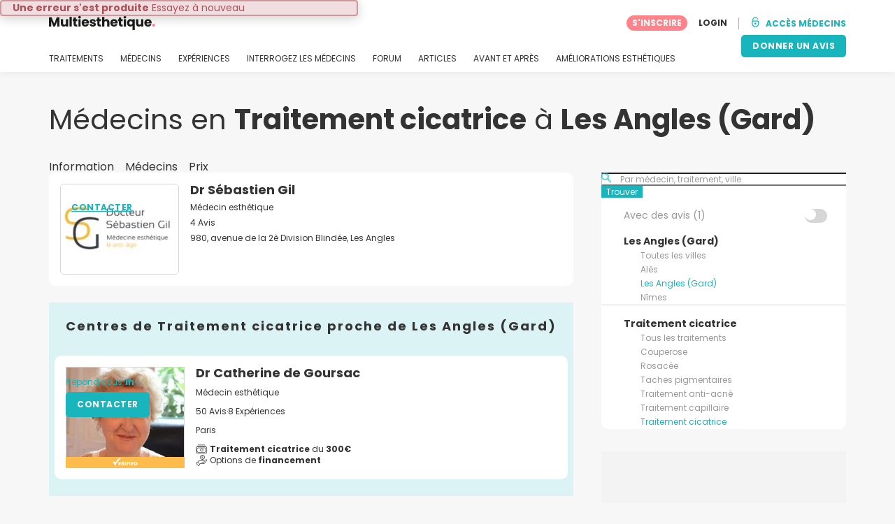

--- FILE ---
content_type: text/html; charset=UTF-8
request_url: https://www.multiesthetique.fr/cabinets/traitement-cicatrice/les-angles-gard
body_size: 14398
content:
<!DOCTYPE html>
<html lang="fr-FR" class="desktop" >
<head>
        
<meta charset="utf-8" />
<meta name="viewport" content="width=device-width, minimum-scale=1.0, maximum-scale=1.0"/>

<title>Médecins de : Traitement cicatrice à Les Angles (Gard) - Multiesthetique.fr</title>

<link rel="preconnect" href="//static.multiesthetique.fr" crossorigin>


                    <script async src="https://www.googletagmanager.com/gtag/js?id=G-QP6MH1KZ4H"></script>
    

    <link rel="stylesheet" href="https://static.multiesthetique.fr/10009282/build/yns/main_general.css">

            <link rel="stylesheet" href="https://static.multiesthetique.fr/10009282/build/yns/yns_header_nav.css">
        <link rel="stylesheet" href="https://static.multiesthetique.fr/10009282/build/yns/yns_footer.css">
    
    <link rel="stylesheet" href="https://static.multiesthetique.fr/10009282/build/yns/5056.css"><link rel="stylesheet" href="https://static.multiesthetique.fr/10009282/build/yns/company_listing.css">

<script id="js_analytics" type="text/javascript">
    const projectDomain = 'multiesthetique.fr';

        (function(i,s,o,g,r,a,m){i['GoogleAnalyticsObject']=r;i[r]=i[r]||function(){
        (i[r].q=i[r].q||[]).push(arguments)},i[r].l=1*new Date();a=s.createElement(o),
        m=s.getElementsByTagName(o)[0];a.async=1;a.src=g;m.parentNode.insertBefore(a,m)
    })(window,document,'script','https://www.google-analytics.com/analytics.js','ga');

    window.gaYNS = {
                analyticsPageItems: '2',
                analyticsTreatmentName: 'Traitement cicatrice',
        analyticsTreatmentEnglishName: 'Scar removal',
        dimensionPath: '/doctors/list/treatment/population',
                gaTracker: 'UA-9545666-1',
                gaTrackerGlobal: 'UA-103658573-1',
        pageType: ''
    };


                !function(f,b,e,v,n,t,s){if(f.fbq)return;n=f.fbq=function(){n.callMethod?
        n.callMethod.apply(n,arguments):n.queue.push(arguments)};if(!f._fbq)f._fbq=n;
        n.push=n;n.loaded=!0;n.version='2.0';n.queue=[];t=b.createElement(e);t.async=!0;
        t.src=v;s=b.getElementsByTagName(e)[0];s.parentNode.insertBefore(t,s)}(window,
        document,'script','https://connect.facebook.net/en_US/fbevents.js');
    

                window.dataLayer = window.dataLayer || [];
        window.gA4Data = window.gA4Data || {};
        window.gA4Data.measurement_id = 'G-QP6MH1KZ4H';
        window.gA4Data.treatmentName = 'Traitement cicatrice';
        window.gA4Data.treatmentEnglishName = 'Scar removal';
        window.gA4Data.pageItems = '2';
        window.gA4Data.creationDate = '';
        window.gA4Data.brandRelatedId = '';
        window.gA4Data.doctorRelatedId = '';

        function gtag(){dataLayer.push(arguments);}

        // Config GA4
        gtag('js', new Date());

        function getCookie(name) {
            return document.cookie
            .split('; ')
            .find(row => row.startsWith(name))
            ?.split('=')[1] || null;
        }
        const COOKIE_NAME = '_ynsGDPR_';
        const consentCookieValue = getCookie(COOKIE_NAME);

        const defaultConsentConfig = {
            'ad_storage': 'denied',
            'ad_user_data': 'denied',
            'ad_personalization': 'denied',
            'analytics_storage': 'denied',
            'functionality_storage': 'denied',
            'personalization_storage': 'denied',
            'security_storage': 'granted',  // Always granted
        };

        let shouldEnableUrlPassthrough = true;

        if (consentCookieValue) {
            const consent = JSON.parse(decodeURIComponent(consentCookieValue));

            Object.assign(defaultConsentConfig, {
                'ad_storage': consent.marketing ? 'granted' : 'denied',
                'ad_user_data':  consent.marketing ? 'granted' : 'denied',
                'ad_personalization':  consent.marketing ? 'granted' : 'denied',
                'analytics_storage':  consent.analysis ? 'granted' : 'denied',
                'functionality_storage':  consent.functional ? 'granted' : 'denied',
                'personalization_storage':  consent.marketing ? 'granted' : 'denied',
            });

            shouldEnableUrlPassthrough = !(consent.marketing && consent.analysis);
        }
        gtag('consent', 'default', defaultConsentConfig);

        gtag('set', 'url_passthrough', shouldEnableUrlPassthrough);

        data = {};
        data.content_group = '/doctors/list/treatment/population';
        if (window.gA4Data.treatmentName) {
            data.treatment = window.gA4Data.treatmentName;
        }
        if (window.gA4Data.treatmentEnglishName) {
            data.english_treatment = window.gA4Data.treatmentEnglishName;
        }
        if (window.gA4Data.pageItems) {
            data.content_items = window.gA4Data.pageItems;
        }
        if (window.gA4Data.creationDate) {
            data.creation_date = window.gA4Data.creationDate;
        }
        if (window.gA4Data.brandRelatedId) {
            data.brand_related_id = window.gA4Data.brandRelatedId;
        }
        if (window.gA4Data.doctorRelatedId) {
            data.doctor_related_id = window.gA4Data.doctorRelatedId;
        }

        // /_ga=([^;]+)/i.test(document.cookie) ? data.yns_client_id = RegExp.$1.split('.').slice(2).join('.').replace('3','2'): null;
        // /smd5=([^;]+)/i.test(document.cookie) ? data.yns_session_id = RegExp.$1 : null;
        /User=([^;]+)/i.test(document.cookie) ? data.user_id = RegExp.$1 : null;

        gtag('config', window.gA4Data.measurement_id, {
            ...data,
            'cookie_domain': `.${projectDomain}`,
            'linker': {
                'url_passthrough': true
            },
        });
    </script>

<!-- Google Tag Manager -->
<script>(function(w,d,s,l,i){w[l]=w[l]||[];w[l].push({'gtm.start':
            new Date().getTime(),event:'gtm.js'});var f=d.getElementsByTagName(s)[0],
        j=d.createElement(s),dl=l!='dataLayer'?'&l='+l:'';j.async=true;j.src=
        'https://www.googletagmanager.com/gtm.js?id='+i+dl;f.parentNode.insertBefore(j,f);
    })(window,document,'script','dataLayer','GTM-5PCHSHG');</script>
<!-- End Google Tag Manager -->



    <link rel="preload" href="https://static.multiesthetique.fr/10009282/build/yns/fonts/Poppins-Regular.ad19729d.woff2" as="font" type="font/woff2" crossorigin>
<link rel="preload" href="https://static.multiesthetique.fr/10009282/build/yns/fonts/Poppins-Bold.dd24d10e.woff2" as="font" type="font/woff2" crossorigin>
<link rel="preload" href="https://static.multiesthetique.fr/10009282/build/yns/fonts/YNS_icons.e0995834.woff2" as="font" type="font/woff2" crossorigin>




<link rel="dns-prefetch" href="//fonts.googleapis.com">
<link rel="dns-prefetch" href="//www.googleadservices.com">
<link rel="dns-prefetch" href="//pagead2.googlesyndication.com">
<link rel="dns-prefetch" href="//tpc.googlesyndication.com">
<link rel="dns-prefetch" href="//connect.facebook.net">
<link rel="dns-prefetch" href="//www.google-analytics.com">
<link rel="dns-prefetch" href="//www.googletagmanager.com">
<link rel="dns-prefetch" href="//cdnjs.cloudflare.com">
<link rel="dns-prefetch" href="//googleads.g.doubleclick.net">
<link rel="dns-prefetch" href="//stats.g.doubleclick.net">
<link rel="dns-prefetch" href="//www.google.com">
<link rel="dns-prefetch" href="//js-agent.newrelic.com">
<link rel="dns-prefetch" href="//bam.nr-data.net">
<link rel="dns-prefetch" href="//cdn.livechatinc.com">
<link rel="dns-prefetch" href="//secure.livechatinc.com">
<link rel="dns-prefetch" href="//accounts.livechatinc.com">
<link rel="dns-prefetch" href="//analytics.tiktok.com">


<meta name="google-site-verification" content="tFyTp0vI7okiPZHCNULlmh7C5U50LrLFGa80eFdgZA8"/>
<meta name="robots" content="index, follow"/>    <meta name="description" content="Prenez contact avec les meilleurs médecins dermatologues de votre zone : Les Angles (Gard) pour trouver la solution médicale adaptée à vos besoins. Il existe plusieurs types de cicatrices (hypertrophiques, chéloïdes, cicatrices d’acné, des cicatrices suite à des interventions chirurgicales ou des cicatrices traumatiques) qui auront chacune un traitement spécifique.  Cette liste montre 2 cabinets spécialisés en Traitement cicatrice à Les Angles (Gard) :"/>
<meta name="apple-itunes-app" content="app-id=1149340927, app-argument=https://www.multiesthetique.fr/cabinets/traitement-cicatrice/les-angles-gard">

            <link rel="canonical" href="https://www.multiesthetique.fr/cabinets/traitement-cicatrice/les-angles-gard"/>
    


    <script async src="https://securepubads.g.doubleclick.net/tag/js/gpt.js"></script>
    <script>
                const decode = function (e) {
            return decodeURIComponent(e)
        }, leftTrim = function (e) {
            return e.replace(/^\s+/, "")
        }, coIsset = function (e) {
            return -1 !== window.document.cookie.indexOf(e + "=")
        }, coGet = function (e) {
            const n = document.cookie.split(";");
            let t = "", o = "", c = [];
            for (let i = 0; i < n.length; i++) if (o = (c = (t = n[i].replace(/^\s+/, "")).split("=")).shift(), t = c.join("="), e === o) return decode(t);
            return ""
        };

                window.loadSlots = false;
        window.googletag = window.googletag || {cmd: []};

        googletag.cmd.push(function () {
            let DISABLE_COOKIES = 1;

                            googletag.defineSlot('/21674600035/AU_FR_420x420_GENERAL', [420, 420], 'div-gpt-ad-21868428804-0').addService(googletag.pubads());
                                                    googletag.pubads().enableSingleRequest();
            googletag.pubads().setTargeting('country', ['fr'])
                                            .setTargeting('treatment', ['traitement-cicatrice'])
                                                            .setTargeting('city_name', ['les-angles-gard'])
                                                            .setTargeting('area2_name', ['gard'])
                                                            .setTargeting('section', ['/doctors/list/treatment/population']);

            if (coIsset('_ynsGDPR_')) {
                const segmentationEnabled = JSON.parse(coGet('_ynsGDPR_')).segmentation;
                DISABLE_COOKIES = segmentationEnabled ? 0 : 1;
            }

            googletag.pubads().setCookieOptions(DISABLE_COOKIES);
            googletag.pubads().collapseEmptyDivs(true);
            googletag.pubads().addEventListener('slotOnload', function (event) {
                window.loadSlots = true;
            });

            googletag.enableServices();
        });
    </script>


<link rel="manifest" href="/manifest.webmanifest"/>

    <base href="https://www.multiesthetique.fr">
</head>

<body id="company_listing"        data-meta="treatment_card"              data-show-sensitive-content="false"
      class="        "
>
            
    <header class="header-nav header-nav--desktop u-flex">
        <div class="container-layout">
            <div class="header-nav__top u-flex u-flex-justify-between u-flex-align-items-center">
                                <a href="/"
                   class="header-nav__logo u-flex u-flex-align-items-center"
                   title="Esthétique"
                >
                    <img src="https://static.multiesthetique.fr/img/img_et/logo/FR/logo.svg"
                         width="152"
                         height="20"
                         alt="Esthétique"
                    />
                </a>
                
                                

                                <div id="jsv-nav-user-menu-new">
                    <div class="nav-user-menu"><ul
                class="nav-user-menu--not-logged nav-user-menu__links u-flex u-flex-align-items-center u-p--0"
                data-role="nav-user-menu-not-logged"
            ><li class="nav-user-menu__users-register"><span
                        data-href="/profile/register"
                        rel="nofollow"
                        class="nav-user-menu__users-register-btn u-font--bold u-flex u-flex-align-items-center u-flex-justify-center u-render__cursor--pointer u-render__border-none internal-span-link"
                        aria-label="Inscrivez-vous sur Multiesthetique.fr"
                        data-role="nav-user-register-btn"
                    >
                        S&#039;INSCRIRE
                    </span></li><li class="nav-user-menu__users-login"><span
                        data-href="/profile/login?rurl=https://www.multiesthetique.fr/cabinets/traitement-cicatrice/les-angles-gard"
                        rel="nofollow"
                        class="btn--primary btn--white u-ml--2 u-font--bold u-render__border-none internal-span-link"
                        data-role="nav-user-login-btn"
                    >
                        LOGIN
                    </span></li><li class="nav-user-menu__doctors u-ml--2 u-pl--2"><i
                        class="yns-icon-unlocked u-font--bold"
                        aria-hidden="true"
                    ></i><span
                        data-href="/front/user_account/login"
                        rel="nofollow"
                        class="u-ml--1 u-font--bold u-render__border-none btn--basic u-render__underline-none internal-span-link"
                    >ACCÈS MÉDECINS</span></li></ul></div>
                </div>
            </div>

                        <nav role="navigation" class="u-flex u-flex-justify-between">
                <ul class="header-nav__list u-mt--3 u-pl--0" data-role="header-nav-list">
                                        <li class="header-nav__list-item header-nav__sublist-parent u-render__position--relative">
                        <a class="header-nav__list-link u-pb--1 "
                           href="https://www.multiesthetique.fr/traitements"
                           data-link="treatment_list"
                        >
                            TRAITEMENTS
                        </a>

                                                        
    <div class="header-nav__sublist ">
        <div class="u-text--nowrap">
            <span class="header-nav__sublist-label u-font--bold u-mr--1">Traitements les plus populaires</span>
            <a href="https://www.multiesthetique.fr/traitements" class="header-nav__sublist-link-all u-font--bold u-text--nowrap js-ga-link"
               data-ga-ev="Main menu|View all treatments|Tout afficher">
                                    Tout afficher
                            </a>
        </div>
        <ul class="u-p--0">
                                                                                                                                                                                                        <li>
                    <a href="https://www.multiesthetique.fr/traitements/abdominoplastie"
                       class="header-nav__sublist-link u-text--ellipsis js-ga-link"
                       data-ga-ev="Main menu|Go to treatment item|Abdominoplastie">
                        Abdominoplastie
                    </a>
                </li>
                                                                                                                                                                                                        <li>
                    <a href="https://www.multiesthetique.fr/traitements/acide-hyaluronique"
                       class="header-nav__sublist-link u-text--ellipsis js-ga-link"
                       data-ga-ev="Main menu|Go to treatment item|Acide Hyaluronique">
                        Acide Hyaluronique
                    </a>
                </li>
                                                                                                                                                                                                        <li>
                    <a href="https://www.multiesthetique.fr/traitements/augmentation-mammaire"
                       class="header-nav__sublist-link u-text--ellipsis js-ga-link"
                       data-ga-ev="Main menu|Go to treatment item|Augmentation mammaire">
                        Augmentation mammaire
                    </a>
                </li>
                                                                                                                                                                                                        <li>
                    <a href="https://www.multiesthetique.fr/traitements/blepharoplastie"
                       class="header-nav__sublist-link u-text--ellipsis js-ga-link"
                       data-ga-ev="Main menu|Go to treatment item|Blépharoplastie">
                        Blépharoplastie
                    </a>
                </li>
                                                                                                                                                                                                        <li>
                    <a href="https://www.multiesthetique.fr/traitements/epilation-laser"
                       class="header-nav__sublist-link u-text--ellipsis js-ga-link"
                       data-ga-ev="Main menu|Go to treatment item|Épilation Laser">
                        Épilation Laser
                    </a>
                </li>
                                                                                                                                                                                                        <li>
                    <a href="https://www.multiesthetique.fr/traitements/lifting"
                       class="header-nav__sublist-link u-text--ellipsis js-ga-link"
                       data-ga-ev="Main menu|Go to treatment item|Lifting">
                        Lifting
                    </a>
                </li>
                                                                                                                                                                                                        <li>
                    <a href="https://www.multiesthetique.fr/traitements/liposuccion"
                       class="header-nav__sublist-link u-text--ellipsis js-ga-link"
                       data-ga-ev="Main menu|Go to treatment item|Liposuccion">
                        Liposuccion
                    </a>
                </li>
                                                                                                                                                                                                        <li>
                    <a href="https://www.multiesthetique.fr/traitements/reduction-mammaire"
                       class="header-nav__sublist-link u-text--ellipsis js-ga-link"
                       data-ga-ev="Main menu|Go to treatment item|Réduction mammaire">
                        Réduction mammaire
                    </a>
                </li>
                                                                                                                                                                                                        <li>
                    <a href="https://www.multiesthetique.fr/traitements/rhinoplastie"
                       class="header-nav__sublist-link u-text--ellipsis js-ga-link"
                       data-ga-ev="Main menu|Go to treatment item|Rhinoplastie">
                        Rhinoplastie
                    </a>
                </li>
                                                                                                                                                                                                        <li>
                    <a href="https://www.multiesthetique.fr/traitements/traitement-cicatrice"
                       class="header-nav__sublist-link u-text--ellipsis js-ga-link"
                       data-ga-ev="Main menu|Go to treatment item|Traitement cicatrice">
                        Traitement cicatrice
                    </a>
                </li>
                    </ul>
    </div>

                                            </li>

                                        <li class="header-nav__list-item header-nav__sublist-parent u-render__position--relative">
                        <a href="https://www.multiesthetique.fr/cabinets"
                           class="header-nav__list-link u-pb--1 "
                           data-link="company_listing"
                        >
                            MÉDECINS
                        </a>

                                                        
    <div class="header-nav__sublist ">
        <div class="u-text--nowrap">
            <span class="header-nav__sublist-label u-font--bold u-mr--1">Médecins par traitement et par ville</span>
            <a href="https://www.multiesthetique.fr/cabinets" class="header-nav__sublist-link-all u-font--bold u-text--nowrap js-ga-link"
               data-ga-ev="Main menu|View all doctors|Tout afficher">
                                    Tout afficher
                            </a>
        </div>
        <ul class="u-p--0">
                                                                                                                                                                                                                                                    <li>
                    <a href="https://www.multiesthetique.fr/cabinets/rhinoplastie/paris-ville"
                       class="header-nav__sublist-link u-text--ellipsis js-ga-link"
                       data-ga-ev="Main menu|Go to doctors list treatment area2|Rhinoplastie à Paris (Ville)">
                        Rhinoplastie à Paris (Ville)
                    </a>
                </li>
                                                                                                                                                                                                                                                    <li>
                    <a href="https://www.multiesthetique.fr/cabinets/augmentation-mammaire/lyon"
                       class="header-nav__sublist-link u-text--ellipsis js-ga-link"
                       data-ga-ev="Main menu|Go to doctors list treatment area2|Augmentation mammaire à Lyon">
                        Augmentation mammaire à Lyon
                    </a>
                </li>
                                                                                                                                                                                                                                                    <li>
                    <a href="https://www.multiesthetique.fr/cabinets/acide-hyaluronique/montpellier"
                       class="header-nav__sublist-link u-text--ellipsis js-ga-link"
                       data-ga-ev="Main menu|Go to doctors list treatment area2|Acide Hyaluronique à Montpellier">
                        Acide Hyaluronique à Montpellier
                    </a>
                </li>
                                                                                                                                                                                                                                                    <li>
                    <a href="https://www.multiesthetique.fr/cabinets/liposuccion/paris-ville"
                       class="header-nav__sublist-link u-text--ellipsis js-ga-link"
                       data-ga-ev="Main menu|Go to doctors list treatment area2|Liposuccion à Paris (Ville)">
                        Liposuccion à Paris (Ville)
                    </a>
                </li>
                                                                                                                                                                                                                                                    <li>
                    <a href="https://www.multiesthetique.fr/cabinets/epilation-laser/paris-ville"
                       class="header-nav__sublist-link u-text--ellipsis js-ga-link"
                       data-ga-ev="Main menu|Go to doctors list treatment area2|Épilation Laser à Paris (Ville)">
                        Épilation Laser à Paris (Ville)
                    </a>
                </li>
                                                                                                                                                                                                                                                    <li>
                    <a href="https://www.multiesthetique.fr/cabinets/liposuccion/marseille"
                       class="header-nav__sublist-link u-text--ellipsis js-ga-link"
                       data-ga-ev="Main menu|Go to doctors list treatment area2|Liposuccion à Marseille">
                        Liposuccion à Marseille
                    </a>
                </li>
                                                                                                                                                                                                                                                    <li>
                    <a href="https://www.multiesthetique.fr/cabinets/abdominoplastie/lille"
                       class="header-nav__sublist-link u-text--ellipsis js-ga-link"
                       data-ga-ev="Main menu|Go to doctors list treatment area2|Abdominoplastie à Lille">
                        Abdominoplastie à Lille
                    </a>
                </li>
                                                                                                                                                                                                                                                    <li>
                    <a href="https://www.multiesthetique.fr/cabinets/traitement-cicatrice/bordeaux"
                       class="header-nav__sublist-link u-text--ellipsis js-ga-link"
                       data-ga-ev="Main menu|Go to doctors list treatment area2|Traitement cicatrice à Bordeaux">
                        Traitement cicatrice à Bordeaux
                    </a>
                </li>
                                                                                                                                                                                                                                                    <li>
                    <a href="https://www.multiesthetique.fr/cabinets/rhinoplastie/lyon"
                       class="header-nav__sublist-link u-text--ellipsis js-ga-link"
                       data-ga-ev="Main menu|Go to doctors list treatment area2|Rhinoplastie à Lyon">
                        Rhinoplastie à Lyon
                    </a>
                </li>
                                                                                                                                                                                                                                                    <li>
                    <a href="https://www.multiesthetique.fr/cabinets/acide-hyaluronique/paris-ville"
                       class="header-nav__sublist-link u-text--ellipsis js-ga-link"
                       data-ga-ev="Main menu|Go to doctors list treatment area2|Acide Hyaluronique à Paris (Ville)">
                        Acide Hyaluronique à Paris (Ville)
                    </a>
                </li>
                    </ul>
    </div>

                                            </li>

                                                                <li class="header-nav__list-item header-nav__sublist-parent u-render__position--relative">
                            <a class="header-nav__list-link u-pb--1 "
                               href="https://www.multiesthetique.fr/experiences"
                               data-link="experiences-home"
                               data-role="experiences-navigation-tab"
                            >
                                EXPÉRIENCES
                            </a>

                                                                
    <div class="header-nav__sublist ">
        <div class="u-text--nowrap">
            <span class="header-nav__sublist-label u-font--bold u-mr--1">Les traitements avec le plus de témoignages</span>
            <a href="https://www.multiesthetique.fr/experiences" class="header-nav__sublist-link-all u-font--bold u-text--nowrap js-ga-link"
               data-ga-ev="Main menu|View all experiences|Tout afficher">
                                    Tout afficher
                            </a>
        </div>
        <ul class="u-p--0">
                                                                                                                                                                                                        <li>
                    <a href="https://www.multiesthetique.fr/experiences/abdominoplastie"
                       class="header-nav__sublist-link u-text--ellipsis js-ga-link"
                       data-ga-ev="Main menu|Go to treatment experience list|Expériences sur Abdominoplastie">
                        Expériences sur Abdominoplastie
                    </a>
                </li>
                                                                                                                                                                                                        <li>
                    <a href="https://www.multiesthetique.fr/experiences/acide-hyaluronique"
                       class="header-nav__sublist-link u-text--ellipsis js-ga-link"
                       data-ga-ev="Main menu|Go to treatment experience list|Expériences sur Acide Hyaluronique">
                        Expériences sur Acide Hyaluronique
                    </a>
                </li>
                                                                                                                                                                                                        <li>
                    <a href="https://www.multiesthetique.fr/experiences/augmentation-mammaire"
                       class="header-nav__sublist-link u-text--ellipsis js-ga-link"
                       data-ga-ev="Main menu|Go to treatment experience list|Expériences sur Augmentation mammaire">
                        Expériences sur Augmentation mammaire
                    </a>
                </li>
                                                                                                                                                                                                        <li>
                    <a href="https://www.multiesthetique.fr/experiences/blepharoplastie"
                       class="header-nav__sublist-link u-text--ellipsis js-ga-link"
                       data-ga-ev="Main menu|Go to treatment experience list|Expériences sur Blépharoplastie">
                        Expériences sur Blépharoplastie
                    </a>
                </li>
                                                                                                                                                                                                        <li>
                    <a href="https://www.multiesthetique.fr/experiences/fils-tenseurs"
                       class="header-nav__sublist-link u-text--ellipsis js-ga-link"
                       data-ga-ev="Main menu|Go to treatment experience list|Expériences sur Fils tenseurs">
                        Expériences sur Fils tenseurs
                    </a>
                </li>
                                                                                                                                                                                                        <li>
                    <a href="https://www.multiesthetique.fr/experiences/lipofilling"
                       class="header-nav__sublist-link u-text--ellipsis js-ga-link"
                       data-ga-ev="Main menu|Go to treatment experience list|Expériences sur Lipofilling">
                        Expériences sur Lipofilling
                    </a>
                </li>
                                                                                                                                                                                                        <li>
                    <a href="https://www.multiesthetique.fr/experiences/liposuccion"
                       class="header-nav__sublist-link u-text--ellipsis js-ga-link"
                       data-ga-ev="Main menu|Go to treatment experience list|Expériences sur Liposuccion">
                        Expériences sur Liposuccion
                    </a>
                </li>
                                                                                                                                                                                                        <li>
                    <a href="https://www.multiesthetique.fr/experiences/nymphoplastie"
                       class="header-nav__sublist-link u-text--ellipsis js-ga-link"
                       data-ga-ev="Main menu|Go to treatment experience list|Expériences sur Nymphoplastie">
                        Expériences sur Nymphoplastie
                    </a>
                </li>
                                                                                                                                                                                                        <li>
                    <a href="https://www.multiesthetique.fr/experiences/reduction-mammaire"
                       class="header-nav__sublist-link u-text--ellipsis js-ga-link"
                       data-ga-ev="Main menu|Go to treatment experience list|Expériences sur Réduction mammaire">
                        Expériences sur Réduction mammaire
                    </a>
                </li>
                                                                                                                                                                                                        <li>
                    <a href="https://www.multiesthetique.fr/experiences/rhinoplastie"
                       class="header-nav__sublist-link u-text--ellipsis js-ga-link"
                       data-ga-ev="Main menu|Go to treatment experience list|Expériences sur Rhinoplastie">
                        Expériences sur Rhinoplastie
                    </a>
                </li>
                    </ul>
    </div>

                                                    </li>
                    
                                                                <li class="header-nav__list-item header-nav__sublist-parent u-render__position--relative">
                            <a class="header-nav__list-link u-pb--1 "
                               href="https://www.multiesthetique.fr/questions"
                               data-link="qanda_home"
                            >
                                INTERROGEZ LES MÉDECINS
                            </a>

                                                                
    <div class="header-nav__sublist ">
        <div class="u-text--nowrap">
            <span class="header-nav__sublist-label u-font--bold u-mr--1">Les traitements avec le plus de questions</span>
            <a href="https://www.multiesthetique.fr/questions" class="header-nav__sublist-link-all u-font--bold u-text--nowrap js-ga-link"
               data-ga-ev="Main menu|View all qanda|Tout afficher">
                                    Tout afficher
                            </a>
        </div>
        <ul class="u-p--0">
                                                                                                                                                                                                        <li>
                    <a href="https://www.multiesthetique.fr/questions/abdominoplastie"
                       class="header-nav__sublist-link u-text--ellipsis js-ga-link"
                       data-ga-ev="Main menu|Go to treatment qanda|Questions sur Abdominoplastie">
                        Questions sur Abdominoplastie
                    </a>
                </li>
                                                                                                                                                                                                        <li>
                    <a href="https://www.multiesthetique.fr/questions/acide-hyaluronique"
                       class="header-nav__sublist-link u-text--ellipsis js-ga-link"
                       data-ga-ev="Main menu|Go to treatment qanda|Questions sur Acide Hyaluronique">
                        Questions sur Acide Hyaluronique
                    </a>
                </li>
                                                                                                                                                                                                        <li>
                    <a href="https://www.multiesthetique.fr/questions/augmentation-mammaire"
                       class="header-nav__sublist-link u-text--ellipsis js-ga-link"
                       data-ga-ev="Main menu|Go to treatment qanda|Questions sur Augmentation mammaire">
                        Questions sur Augmentation mammaire
                    </a>
                </li>
                                                                                                                                                                                                        <li>
                    <a href="https://www.multiesthetique.fr/questions/epilation-laser"
                       class="header-nav__sublist-link u-text--ellipsis js-ga-link"
                       data-ga-ev="Main menu|Go to treatment qanda|Questions sur Épilation Laser">
                        Questions sur Épilation Laser
                    </a>
                </li>
                                                                                                                                                                                                        <li>
                    <a href="https://www.multiesthetique.fr/questions/fils-tenseurs"
                       class="header-nav__sublist-link u-text--ellipsis js-ga-link"
                       data-ga-ev="Main menu|Go to treatment qanda|Questions sur Fils tenseurs">
                        Questions sur Fils tenseurs
                    </a>
                </li>
                                                                                                                                                                                                        <li>
                    <a href="https://www.multiesthetique.fr/questions/lifting"
                       class="header-nav__sublist-link u-text--ellipsis js-ga-link"
                       data-ga-ev="Main menu|Go to treatment qanda|Questions sur Lifting">
                        Questions sur Lifting
                    </a>
                </li>
                                                                                                                                                                                                        <li>
                    <a href="https://www.multiesthetique.fr/questions/lipofilling"
                       class="header-nav__sublist-link u-text--ellipsis js-ga-link"
                       data-ga-ev="Main menu|Go to treatment qanda|Questions sur Lipofilling">
                        Questions sur Lipofilling
                    </a>
                </li>
                                                                                                                                                                                                        <li>
                    <a href="https://www.multiesthetique.fr/questions/reduction-mammaire"
                       class="header-nav__sublist-link u-text--ellipsis js-ga-link"
                       data-ga-ev="Main menu|Go to treatment qanda|Questions sur Réduction mammaire">
                        Questions sur Réduction mammaire
                    </a>
                </li>
                                                                                                                                                                                                        <li>
                    <a href="https://www.multiesthetique.fr/questions/rhinoplastie"
                       class="header-nav__sublist-link u-text--ellipsis js-ga-link"
                       data-ga-ev="Main menu|Go to treatment qanda|Questions sur Rhinoplastie">
                        Questions sur Rhinoplastie
                    </a>
                </li>
                                                                                                                                                                                                        <li>
                    <a href="https://www.multiesthetique.fr/questions/traitement-anti-acne"
                       class="header-nav__sublist-link u-text--ellipsis js-ga-link"
                       data-ga-ev="Main menu|Go to treatment qanda|Questions sur Traitement anti-acné">
                        Questions sur Traitement anti-acné
                    </a>
                </li>
                    </ul>
    </div>

                                                    </li>
                    
                                                                <li class="header-nav__list-item">
                            <a class="header-nav__list-link u-pb--1 "
                               href="https://forum.multiesthetique.fr/"
                               data-link="forum-list-categories"
                            >
                                FORUM
                            </a>
                        </li>
                    
                                        <li class="header-nav__list-item">
                        <a class="header-nav__list-link u-pb--1 "
                           href="https://www.multiesthetique.fr/articles"
                           data-link="article-home"
                        >
                            ARTICLES
                        </a>
                    </li>

                                                                <li class="header-nav__list-item">
                            <a class="header-nav__list-link u-pb--1 "
                               href="https://www.multiesthetique.fr/avant-et-apres"
                               data-link="gallery-listing"
                            >
                                AVANT ET APRÈS
                            </a>
                        </li>
                    
                                        <li class="header-nav__list-item">
                        <a class="header-nav__list-link u-pb--1 "
                           href="https://www.multiesthetique.fr/ameliorations-esthetiques"
                           data-link="concern_list"
                        >
                            AMÉLIORATIONS ESTHÉTIQUES
                        </a>
                    </li>
                </ul>

                                                        <div class="u-my--1">
                        <button
                            data-com-id="0"
                            data-treatment-id="0"
                            data-source="14"
                            class="btn-header btn-header--primary u-render__display--none js-experience-review-selector js-show-for-patients js-ga-link"
                                
    data-ga-category="click"
    data-ga-props="{&quot;action&quot;:&quot;share experience&quot;,&quot;cta&quot;:&quot;navigation button&quot;,&quot;content_group&quot;:&quot;\/doctors\/list\/treatment\/population&quot;}"

                        >DONNER UN AVIS</button>
                    </div>
                            </nav>
        </div>
    </header>

    
    <div id="remarketing" data-section="company_list"
        data-sev-id="1211"        data-ae2-id="7130" />

    <div class="container-layout">
                                    <div class="u-mt--5 d:u-mt--6 u-mb--4 d:u-mb--5 u-flex u-flex--gap-8 d:u-flex--gap-16">
                <h1 class="u-font--regular u-m--0">
                    Médecins en <b>Traitement cicatrice</b> à <b>Les Angles (Gard)</b>
                </h1>

                                                        <div class="btn--rounded bookmark-btn u-flex-none u-render__display--none">
                        <div
                            id="jsv-bookmark-btn-1211"
                            class="jsv-bookmark-btn u-flex u-flex-align-items-center u-flex-justify-center u-render__cursor--pointer"
                            data-treatment-id="1211"
                        ></div>
                    </div>
                            </div>

                                        <nav>
    <ul class="u-flex u-p--0">
                                    <li class="tabs__item u-mr--2">
                    <a href="https://www.multiesthetique.fr/traitements/traitement-cicatrice"
                       class="tabs__item-link u-color--grey-carbon"
                       data-role="tab_home"
                    >
                        Information
                    </a>
                </li>
                                                <li class="tabs__item u-mr--2">
                    <a href="/cabinets/traitement-cicatrice"
                       class="tabs__item-link u-color--grey-carbon tabs__item-link--active"
                       data-role="tab_companies"
                    >
                        Médecins
                    </a>
                </li>
                                                <li class="tabs__item ">
                    <a href="/prix/traitement-cicatrice"
                       class="tabs__item-link u-color--grey-carbon"
                       data-role="tab_pricing"
                    >
                        Prix
                    </a>
                </li>
                        </ul>
</nav>

                    
        <div class="container-layout__grid has-sidebar">
            <div class="container-layout__content">                                
                                
                                <div class="company-listing__loop js_companies_container">
                    
 
<script
        id="ga-listing-data-1"
        type="application/ld+json"
>
            {
        "items": [
                                    {
                    "content_group": "/doctors/list/treatment/population",
                    "index": "0",
                    "item_area2": "Gard",
                    "item_category": "basic",
                    "item_category2": "doctor",
                    "item_category3": "",
                    "item_category4": "",
                    "item_id": "298186",
                    "item_list_id": "scar_removal_in_les_angles_(gard)",
                    "item_list_name": "Scar removal in Les Angles (Gard)",
                    "item_name": "Dr Sébastien Gil",
                    "item_population": "Les Angles (Gard)",
                    "item_treatment": "Scar removal",
                    "page_index": "1"
                },
                                    {
                    "content_group": "/doctors/list/treatment/population",
                    "index": "1",
                    "item_area2": "Gard",
                    "item_category": "basic",
                    "item_category2": "doctor",
                    "item_category3": "",
                    "item_category4": "",
                    "item_id": "243159",
                    "item_list_id": "scar_removal_in_les_angles_(gard)",
                    "item_list_name": "Scar removal in Les Angles (Gard)",
                    "item_name": "Dr Michel Bonavaron",
                    "item_population": "Les Angles (Gard)",
                    "item_treatment": "Scar removal",
                    "page_index": "1"
                }
        ],
    "item_list_id": "scar_removal_in_les_angles_(gard)",
        "item_list_name": "Scar removal in Les Angles (Gard)"
    }
</script>

            
        

<article
    id="li_1"
    class="u-bg--white u-radius--10 u-p--0 u-render__position--relative js_customer_content"
    data-company-id="298186"
    data-appointment="not_showing"
    data-company-ordinal="1"
    data-role="company list item"
    data-type="basic"
    data-global-offer=""
>
     


<div class="company-miniature u-p--2">
        
        <div class="company-miniature__picture">
        




                                    
            <a href="https://www.multiesthetique.fr/cabinets/dr-sebastien-gil"
                                            
    data-ga-category="view_item"
    data-ga-props="{&quot;action&quot;:&quot;go to doctor card&quot;,&quot;content_group&quot;:&quot;\/doctors\/list\/treatment\/population&quot;,&quot;cta&quot;:&quot;list item image&quot;,&quot;doctor_id&quot;:298186,&quot;items&quot;:[{&quot;content_group&quot;:&quot;\/doctors\/list\/treatment\/population&quot;,&quot;index&quot;:0,&quot;item_area2&quot;:&quot;Gard&quot;,&quot;item_category&quot;:&quot;basic&quot;,&quot;item_category2&quot;:&quot;doctor&quot;,&quot;item_category3&quot;:null,&quot;item_category4&quot;:null,&quot;item_id&quot;:298186,&quot;item_list_id&quot;:&quot;scar_removal_in_les_angles_(gard)&quot;,&quot;item_list_name&quot;:&quot;Scar removal in Les Angles (Gard)&quot;,&quot;item_name&quot;:&quot;Dr S\u00e9bastien Gil&quot;,&quot;item_population&quot;:&quot;Les Angles (Gard)&quot;,&quot;item_treatment&quot;:&quot;Scar removal&quot;,&quot;page_index&quot;:1}],&quot;user_id&quot;:null}"

                        data-role="company-logo"
                            class="js-ga-link"
                    >
    
            <picture class="company-logo__picture u-render__overflow--hidden u-flex-none skeleton skeleton--r5"><source srcset="//static.multiesthetique.fr/site/company/11/298186/logo/dr-sebastien-gil_li1.webp?timestamp=1717148207"
                        type="image/webp"
                ><source srcset="//static.multiesthetique.fr/site/company/11/298186/logo/dr-sebastien-gil_li1.jpg?timestamp=1717148207"
                        type="image/jpg"
                ><img src="//static.multiesthetique.fr/site/company/11/298186/logo/dr-sebastien-gil_li1.jpg?timestamp=1717148207"
                 alt="Dr Sébastien Gil"
                                
                                
                                
                                
                                
                                
                                                    width="168"
                
                                                    height="128"
                
                                                    loading="eager"
                
                                
                                                    decoding="async"
                
                                
                                            /></picture>

            </a>
    
                

    </div>

        <h3 class="company-miniature__name u-font--bold u-mt--0 u-mb--1">
        <a
            href="https://www.multiesthetique.fr/cabinets/dr-sebastien-gil"
            class="company-miniature__name-link js-ga-link"
                                
    data-ga-category="view_item"
    data-ga-props="{&quot;action&quot;:&quot;go to doctor card&quot;,&quot;content_group&quot;:&quot;\/doctors\/list\/treatment\/population&quot;,&quot;cta&quot;:&quot;list item name&quot;,&quot;doctor_id&quot;:298186,&quot;items&quot;:[{&quot;content_group&quot;:&quot;\/doctors\/list\/treatment\/population&quot;,&quot;index&quot;:0,&quot;item_area2&quot;:&quot;Gard&quot;,&quot;item_category&quot;:&quot;basic&quot;,&quot;item_category2&quot;:&quot;doctor&quot;,&quot;item_category3&quot;:null,&quot;item_category4&quot;:null,&quot;item_id&quot;:298186,&quot;item_list_id&quot;:&quot;scar_removal_in_les_angles_(gard)&quot;,&quot;item_list_name&quot;:&quot;Scar removal in Les Angles (Gard)&quot;,&quot;item_name&quot;:&quot;Dr S\u00e9bastien Gil&quot;,&quot;item_population&quot;:&quot;Les Angles (Gard)&quot;,&quot;item_treatment&quot;:&quot;Scar removal&quot;,&quot;page_index&quot;:1}],&quot;user_id&quot;:null}"

                        data-role="company-title"
            data-no-client="true"        >
            Dr Sébastien Gil
        </a>
    </h3>

                <div class="company-miniature__specialities u-mb--1">
                                        Médecin esthétique            
                    </div>
    
        <div
        class="company-miniature__rating u-flex u-flex-align-items-baseline u-flex-wrap u-mb--1"
        data-role="company-rating"
    >
                    
            

    <div
                    class="stars stars--recommendation"
                    data-role="company-reviews"
                >
                    4 Avis
                </div>

                            </div>

        <div
        class="company-miniature__location u-text__line-clamp--2 u-mb--1"
        data-role="company-location"
    >
                                980, avenue de la 2è Division Blindée, Les Angles
    </div>

        
        <div class="company-miniature__bottom u-flex u-flex-justify-end u-flex-align-items-end">

                

        <div class="u-flex u-flex u-flex-align-items-end u-ml--auto">

                        
            <div class="u-flex u-flex-col u-flex-align-items-end">
                                
                                
                                                            
                    

<button
    type="button"
        class="btn btn--basic js-lead-form js-ga-link"
    
                    
    data-ga-category="select_item"
    data-ga-props="{&quot;action&quot;:&quot;ask for a lead&quot;,&quot;content_group&quot;:&quot;\/doctors\/list\/treatment\/population&quot;,&quot;cta&quot;:&quot;list item contact button&quot;,&quot;doctor_id&quot;:298186,&quot;doctor_plan&quot;:&quot;basic&quot;,&quot;items&quot;:[{&quot;content_group&quot;:&quot;\/doctors\/list\/treatment\/population&quot;,&quot;index&quot;:0,&quot;item_area2&quot;:&quot;Gard&quot;,&quot;item_category&quot;:&quot;basic&quot;,&quot;item_category2&quot;:&quot;doctor&quot;,&quot;item_category3&quot;:null,&quot;item_category4&quot;:null,&quot;item_id&quot;:298186,&quot;item_list_id&quot;:&quot;scar_removal_in_les_angles_(gard)&quot;,&quot;item_list_name&quot;:&quot;Scar removal in Les Angles (Gard)&quot;,&quot;item_name&quot;:&quot;Dr S\u00e9bastien Gil&quot;,&quot;item_population&quot;:&quot;Les Angles (Gard)&quot;,&quot;item_treatment&quot;:&quot;Scar removal&quot;,&quot;page_index&quot;:1}],&quot;user_id&quot;:null}"

        data-company-id=298186
    
    
    

    data-source=33
    data-button-type=contact
            data-role=general-lead
    data-isMobile=""
    data-referrer="https://www.multiesthetique.fr/cabinets/traitement-cicatrice/les-angles-gard"
>
    Contacter
</button>

                            </div>
        </div>
    </div>
</div>


    </article>


                    <section class="company-directory-area2 u-bg--turquoise-celeste u-p--1">
        <div class="u-mb--3 u-flex u-flex-justify-center">
            <h2 class="subtitle subtitle--content u-mb--1 u-flex u-flex-align-items-center">
                Centres de Traitement cicatrice proche de Les Angles (Gard)
            </h2>
        </div>
        <div class="company-directory-area2__grid">
                                                                        <article
                        class="u-bg--white u-radius--10 u-p--2 u-mb--2 u-render__position--relative js_customer_content"
                        data-company-id="267706"
                        data-appointment="not_showing"
                        data-company-ordinal="1"
                        data-role="company list item"
                        data-type="top"
                        data-global-offer="false"
                    >
                         


<div class="company-miniature">
        
        <div class="company-miniature__picture">
        



    <div class="company-logo u-flex u-flex-col u-flex-none ">

                                    
            <a href="/landings/company-card?com_id=267706"
                                            
    data-ga-category="view_item"
    data-ga-props="{&quot;action&quot;:&quot;go to doctor card&quot;,&quot;content_group&quot;:&quot;\/doctors\/list\/treatment\/population&quot;,&quot;cta&quot;:&quot;clients module contact image&quot;,&quot;doctor_id&quot;:267706,&quot;items&quot;:[{&quot;content_group&quot;:&quot;\/doctors\/list\/treatment\/population&quot;,&quot;index&quot;:0,&quot;item_area2&quot;:&quot;Gard&quot;,&quot;item_category&quot;:&quot;basic&quot;,&quot;item_category2&quot;:&quot;doctor&quot;,&quot;item_category3&quot;:&quot;A&quot;,&quot;item_category4&quot;:null,&quot;item_id&quot;:267706,&quot;item_list_id&quot;:&quot;scar_removal_in_les_angles_(gard)&quot;,&quot;item_list_name&quot;:&quot;Scar removal in Les Angles (Gard)&quot;,&quot;item_name&quot;:&quot;Dr Catherine de Goursac&quot;,&quot;item_population&quot;:&quot;Les Angles (Gard)&quot;,&quot;item_treatment&quot;:&quot;Scar removal&quot;,&quot;page_index&quot;:1}],&quot;user_id&quot;:null}"

                        data-role="company-logo"
                            class="js-ga-link"
                    >
    
            <picture class="company-logo__picture u-render__overflow--hidden u-flex-none skeleton skeleton--top-r5 company-logo__picture--verified"><source srcset="//static.multiesthetique.fr/site/company/3e/267706/logo/dr-catherine-de-goursac_li1.webp?timestamp=1750424483"
                        type="image/webp"
                ><source srcset="//static.multiesthetique.fr/site/company/3e/267706/logo/dr-catherine-de-goursac_li1.jpg?timestamp=1750424483"
                        type="image/jpg"
                ><img src="//static.multiesthetique.fr/site/company/3e/267706/logo/dr-catherine-de-goursac_li1.jpg?timestamp=1750424483"
                 alt="Dr Catherine de Goursac"
                                
                                
                                
                                
                                
                                
                                                    width="168"
                
                                                    height="128"
                
                                                    loading="eager"
                
                                
                                                    decoding="async"
                
                                
                                            /></picture>

            </a>
    
                        <div
                class="company-tag company-tag--verified u-flex u-flex-align-items-center u-flex-justify-center u-render__cursor--pointer jsv-modal-message"
                data-role="company-verified"
                                    data-modal-type="verified"
                    data-external-close="true"
                            >
                <i class="yns-icon-verified" aria-hidden="true"></i>
            </div>
            
</div>
    </div>

        <h3 class="company-miniature__name u-font--bold u-mt--0 u-mb--1">
        <a
            href="https://www.multiesthetique.fr/cabinets/dr-catherine-de-goursac"
            class="company-miniature__name-link js-ga-link"
                                
    data-ga-category="view_item"
    data-ga-props="{&quot;action&quot;:&quot;go to doctor card&quot;,&quot;content_group&quot;:&quot;\/doctors\/list\/treatment\/population&quot;,&quot;cta&quot;:&quot;clients module contact name&quot;,&quot;doctor_id&quot;:267706,&quot;items&quot;:[{&quot;content_group&quot;:&quot;\/doctors\/list\/treatment\/population&quot;,&quot;index&quot;:0,&quot;item_area2&quot;:&quot;Gard&quot;,&quot;item_category&quot;:&quot;basic&quot;,&quot;item_category2&quot;:&quot;doctor&quot;,&quot;item_category3&quot;:&quot;A&quot;,&quot;item_category4&quot;:null,&quot;item_id&quot;:267706,&quot;item_list_id&quot;:&quot;scar_removal_in_les_angles_(gard)&quot;,&quot;item_list_name&quot;:&quot;Scar removal in Les Angles (Gard)&quot;,&quot;item_name&quot;:&quot;Dr Catherine de Goursac&quot;,&quot;item_population&quot;:&quot;Les Angles (Gard)&quot;,&quot;item_treatment&quot;:&quot;Scar removal&quot;,&quot;page_index&quot;:1}],&quot;user_id&quot;:null}"

                        data-role="company-title"
                    >
            Dr Catherine de Goursac
        </a>
    </h3>

                <div class="company-miniature__specialities u-mb--1">
                                        Médecin esthétique            
                    </div>
    
        <div
        class="company-miniature__rating u-flex u-flex-align-items-baseline u-flex-wrap u-mb--1"
        data-role="company-rating"
    >
                    
            

    <div
                    class="stars stars--recommendation"
                    data-role="company-reviews"
                >
                    50 Avis
                </div>

                                    <span class="company-miniature__separator">·</span>
            <span data-role="company-stories">8 Expériences</span>
            </div>

        <div
        class="company-miniature__location u-text__line-clamp--2 u-mb--1"
        data-role="company-location"
    >
                                Paris
    </div>

                <div class="company-miniature__details u-flex u-flex-col">

                                        <div
                    class="u-flex u-flex-align-items-center"
                    data-role="company-lower-price"
                >
                    <i class="company-miniature__details-icon yns-icon-price" aria-hidden="true"></i>
                    <div>
                        <b>Traitement cicatrice</b> du <b>300&euro;</b>
                    </div>
                </div>
            
                                        <div class="u-flex u-flex-align-items-center">
                    <i class="company-miniature__details-icon yns-icon-financing" aria-hidden="true"></i>
                    <span>Options de <strong>financement</strong></span>
                </div>
            
                        
                        
                                </div>
    
        <div class="company-miniature__bottom u-flex u-flex-justify-end u-flex-align-items-end">

                

        <div class="u-flex u-flex u-flex-align-items-end u-ml--auto">

                        
            <div class="u-flex u-flex-col u-flex-align-items-end">
                                                    <div class="company-miniature__respond u-mb--1 u-mr--05"
                         data-role="company-response-time"
                    >
                                                    Répond sous <b>1h</b>
                                            </div>
                
                                
                                                            
                    

<button
    type="button"
        class="btn btn--primary js-lead-form js-ga-link"
    
                    
    data-ga-category="select_item"
    data-ga-props="{&quot;action&quot;:&quot;ask for a lead&quot;,&quot;content_group&quot;:&quot;\/doctors\/list\/treatment\/population&quot;,&quot;cta&quot;:&quot;clients module contact button&quot;,&quot;doctor_id&quot;:267706,&quot;doctor_plan&quot;:&quot;premium&quot;,&quot;items&quot;:[{&quot;content_group&quot;:&quot;\/doctors\/list\/treatment\/population&quot;,&quot;index&quot;:0,&quot;item_area2&quot;:&quot;Gard&quot;,&quot;item_category&quot;:&quot;basic&quot;,&quot;item_category2&quot;:&quot;doctor&quot;,&quot;item_category3&quot;:&quot;A&quot;,&quot;item_category4&quot;:null,&quot;item_id&quot;:267706,&quot;item_list_id&quot;:&quot;scar_removal_in_les_angles_(gard)&quot;,&quot;item_list_name&quot;:&quot;Scar removal in Les Angles (Gard)&quot;,&quot;item_name&quot;:&quot;Dr Catherine de Goursac&quot;,&quot;item_population&quot;:&quot;Les Angles (Gard)&quot;,&quot;item_treatment&quot;:&quot;Scar removal&quot;,&quot;page_index&quot;:1}],&quot;user_id&quot;:null}"

        data-company-id=267706
    
    
    data-rob-position=100

    data-source=111
    data-button-type=contact
            data-role=direct-lead
    data-isMobile=""
    data-referrer="https://www.multiesthetique.fr/cabinets/traitement-cicatrice/les-angles-gard"
>
    Contacter
</button>

                            </div>
        </div>
    </div>
</div>

                    </article>
                    </div>
    </section>

    
        
                    
        

<article
    id="li_2"
    class="u-bg--white u-radius--10 u-p--0 u-render__position--relative js_customer_content"
    data-company-id="243159"
    data-appointment="not_showing"
    data-company-ordinal="2"
    data-role="company list item"
    data-type="basic"
    data-global-offer=""
>
     


<div class="company-miniature u-p--2">
        
        <div class="company-miniature__picture">
        




                                    
            <a href="https://www.multiesthetique.fr/cabinets/dr-michel-bonavaron"
                                            
    data-ga-category="view_item"
    data-ga-props="{&quot;action&quot;:&quot;go to doctor card&quot;,&quot;content_group&quot;:&quot;\/doctors\/list\/treatment\/population&quot;,&quot;cta&quot;:&quot;list item image&quot;,&quot;doctor_id&quot;:243159,&quot;items&quot;:[{&quot;content_group&quot;:&quot;\/doctors\/list\/treatment\/population&quot;,&quot;index&quot;:1,&quot;item_area2&quot;:&quot;Gard&quot;,&quot;item_category&quot;:&quot;basic&quot;,&quot;item_category2&quot;:&quot;doctor&quot;,&quot;item_category3&quot;:null,&quot;item_category4&quot;:null,&quot;item_id&quot;:243159,&quot;item_list_id&quot;:&quot;scar_removal_in_les_angles_(gard)&quot;,&quot;item_list_name&quot;:&quot;Scar removal in Les Angles (Gard)&quot;,&quot;item_name&quot;:&quot;Dr Michel Bonavaron&quot;,&quot;item_population&quot;:&quot;Les Angles (Gard)&quot;,&quot;item_treatment&quot;:&quot;Scar removal&quot;,&quot;page_index&quot;:1}],&quot;user_id&quot;:null}"

                        data-role="company-logo"
                            class="js-ga-link"
                    >
    
            <picture class="company-logo__picture u-render__overflow--hidden u-flex-none skeleton skeleton--r5"><source srcset="//static.multiesthetique.fr/site/company/e9/243159/logo/dr-michel-bonavaron_li1.webp?timestamp=1711030942"
                        type="image/webp"
                ><source srcset="//static.multiesthetique.fr/site/company/e9/243159/logo/dr-michel-bonavaron_li1.jpg?timestamp=1711030942"
                        type="image/jpg"
                ><img src="//static.multiesthetique.fr/site/company/e9/243159/logo/dr-michel-bonavaron_li1.jpg?timestamp=1711030942"
                 alt="Dr Michel Bonavaron"
                                
                                
                                
                                
                                
                                
                                                    width="168"
                
                                                    height="128"
                
                                                    loading="eager"
                
                                
                                                    decoding="async"
                
                                
                                            /></picture>

            </a>
    
                

    </div>

        <h3 class="company-miniature__name u-font--bold u-mt--0 u-mb--1">
        <a
            href="https://www.multiesthetique.fr/cabinets/dr-michel-bonavaron"
            class="company-miniature__name-link js-ga-link"
                                
    data-ga-category="view_item"
    data-ga-props="{&quot;action&quot;:&quot;go to doctor card&quot;,&quot;content_group&quot;:&quot;\/doctors\/list\/treatment\/population&quot;,&quot;cta&quot;:&quot;list item name&quot;,&quot;doctor_id&quot;:243159,&quot;items&quot;:[{&quot;content_group&quot;:&quot;\/doctors\/list\/treatment\/population&quot;,&quot;index&quot;:1,&quot;item_area2&quot;:&quot;Gard&quot;,&quot;item_category&quot;:&quot;basic&quot;,&quot;item_category2&quot;:&quot;doctor&quot;,&quot;item_category3&quot;:null,&quot;item_category4&quot;:null,&quot;item_id&quot;:243159,&quot;item_list_id&quot;:&quot;scar_removal_in_les_angles_(gard)&quot;,&quot;item_list_name&quot;:&quot;Scar removal in Les Angles (Gard)&quot;,&quot;item_name&quot;:&quot;Dr Michel Bonavaron&quot;,&quot;item_population&quot;:&quot;Les Angles (Gard)&quot;,&quot;item_treatment&quot;:&quot;Scar removal&quot;,&quot;page_index&quot;:1}],&quot;user_id&quot;:null}"

                        data-role="company-title"
            data-no-client="true"        >
            Dr Michel Bonavaron
        </a>
    </h3>

                <div class="company-miniature__specialities u-mb--1">
                                        Médecin esthétique,                             Diététicien,             
                            <a
                    href="https://www.multiesthetique.fr/cabinets/dr-michel-bonavaron"
                    class="u-color--grey-dim"
                >
                    voir plus
                </a>
                    </div>
    
        <div
        class="company-miniature__rating u-flex u-flex-align-items-baseline u-flex-wrap u-mb--1"
        data-role="company-rating"
    >
                    
            

    <div class="stars stars--no-review">
                Aucun avis
            </div>

                            </div>

        <div
        class="company-miniature__location u-text__line-clamp--2 u-mb--1"
        data-role="company-location"
    >
                                961, avenue de la 2ème Div Blindée, Les Angles
    </div>

        
        <div class="company-miniature__bottom u-flex u-flex-justify-end u-flex-align-items-end">

                

        <div class="u-flex u-flex u-flex-align-items-end u-ml--auto">

                        
            <div class="u-flex u-flex-col u-flex-align-items-end">
                                
                                
                                                            
                    

<button
    type="button"
        class="btn btn--basic js-lead-form js-ga-link"
    
                    
    data-ga-category="select_item"
    data-ga-props="{&quot;action&quot;:&quot;ask for a lead&quot;,&quot;content_group&quot;:&quot;\/doctors\/list\/treatment\/population&quot;,&quot;cta&quot;:&quot;list item contact button&quot;,&quot;doctor_id&quot;:243159,&quot;doctor_plan&quot;:&quot;basic&quot;,&quot;items&quot;:[{&quot;content_group&quot;:&quot;\/doctors\/list\/treatment\/population&quot;,&quot;index&quot;:1,&quot;item_area2&quot;:&quot;Gard&quot;,&quot;item_category&quot;:&quot;basic&quot;,&quot;item_category2&quot;:&quot;doctor&quot;,&quot;item_category3&quot;:null,&quot;item_category4&quot;:null,&quot;item_id&quot;:243159,&quot;item_list_id&quot;:&quot;scar_removal_in_les_angles_(gard)&quot;,&quot;item_list_name&quot;:&quot;Scar removal in Les Angles (Gard)&quot;,&quot;item_name&quot;:&quot;Dr Michel Bonavaron&quot;,&quot;item_population&quot;:&quot;Les Angles (Gard)&quot;,&quot;item_treatment&quot;:&quot;Scar removal&quot;,&quot;page_index&quot;:1}],&quot;user_id&quot;:null}"

        data-company-id=243159
    
    
    

    data-source=33
    data-button-type=contact
            data-role=general-lead
    data-isMobile=""
    data-referrer="https://www.multiesthetique.fr/cabinets/traitement-cicatrice/les-angles-gard"
>
    Contacter
</button>

                            </div>
        </div>
    </div>
</div>


    </article>


        
        
        
                </div>

                                
                
                                                
                                                </div>
                                        <div class="container-layout__sidebar">
                    <div class="u-mb--4">
                        


<div class="box box--white box--radius u-py--3">
    
 
<div id="search_box"
     data-search-default-value=""
     class="listing-search js_search_box u-mx--3"
     role="search"
>
    <form method="get" action="/search" @submit.prevent="onSubmit">
        <fieldset class="listing-search__fieldset u-render__position--relative u-p--0 u-flex u-flex-justify-between" role="group">
            <i class="yns-icon-search u-color--turquoise-default" aria-hidden="true"></i>
            <input type="text"
                   id="search"
                   class="listing-search__input u-py--1 u-font--regular u-text--ellipsis"
                   v-model="searchField"
                   name="search"
                   placeholder="Par médecin, traitement, ville"
                   title="Par médecin, traitement, ville"
                   autocomplete="off"
                   role="searchbox"
            />

            <button id="btn-search-et" class="listing-search__btn u-px--2" name="btn_search" type="submit">
                Trouver
            </button>
        </fieldset>

        <div  id="search_err" v-show="error" class="error-message u-mt--1" style="display: none;">
            Votre recherche doit inclure un minimum de deux caractères
        </div>
    </form>
</div>


    <div class="u-mt--2">
                    
                            
<div class="filter-box filter-box--reviews u-mb--2 u-ml--4 u-mr--3">
    
    
    
    
            <span>Avec des avis (1)</span>
    
    



            

<div class="toggle-switch toggle-switch--reviews u-flex">
    <input type="checkbox"
           name="reviews_filter"
           id="reviews_filter"
           aria-label="Filter switch"
           data-url="https://www.multiesthetique.fr/cabinets/traitement-cicatrice/les-angles-gard"
           data-base="https://www.multiesthetique.fr/cabinets/traitement-cicatrice/les-angles-gard"
           class="toggle-switch__input js-ga-link"
           value="REL"
           data-ga-ev="CompanyList|Filter|FilterOpinions|change"
            
    >
    <label for="reviews_filter" class="toggle-switch__label" aria-hidden="true"></label>
</div>

</div>

            
                    
                    <div class="subtitle subtitle--medium u-mt--2 u-ml--4 u-mr--3">
    Les Angles (Gard)
</div>
<ul id="ul_geo" class="u-ml--4 u-mr--3">
            <li id="li_geo_0">
            <a class="sidebar__link " href="/cabinets/traitement-cicatrice/gard" title="Toutes les villes" >
                Toutes les villes
            </a>
        </li>
            <li id="li_geo_710034255">
            <a class="sidebar__link " href="/cabinets/traitement-cicatrice/ales" title="Alès" >
                Alès
            </a>
        </li>
            <li id="li_geo_710034297">
            <a class="sidebar__link sidebar__active-link" href="/cabinets/traitement-cicatrice/les-angles-gard" title="Les Angles (Gard)" >
                Les Angles (Gard)
            </a>
        </li>
            <li id="li_geo_710034254">
            <a class="sidebar__link " href="/cabinets/traitement-cicatrice/nimes" title="Nîmes" >
                Nîmes
            </a>
        </li>
    </ul>


        
                                    <div class="divider u-my--2" aria-hidden="true"></div>
                        <div class="subtitle subtitle--medium u-mt--2 u-ml--4 u-mr--3">
    Traitement cicatrice
</div>
<ul id="ul_sev" class="u-ml--4 u-mr--3">
            <li id="li_sev_1205">
            <a class="sidebar__link " href="/cabinets/dermatologie/les-angles-gard" title="Tous les traitements" >
                Tous les traitements
            </a>
        </li>
            <li id="li_sev_5188">
            <a class="sidebar__link " href="/cabinets/couperose/les-angles-gard" title="Couperose" >
                Couperose
            </a>
        </li>
            <li id="li_sev_5722">
            <a class="sidebar__link " href="/cabinets/rosacee/les-angles-gard" title="Rosacée" >
                Rosacée
            </a>
        </li>
            <li id="li_sev_5723">
            <a class="sidebar__link " href="/cabinets/taches-pigmentaires/les-angles-gard" title="Taches pigmentaires" >
                Taches pigmentaires
            </a>
        </li>
            <li id="li_sev_1207">
            <a class="sidebar__link " href="/cabinets/traitement-anti-acne/les-angles-gard" title="Traitement anti-acné" >
                Traitement anti-acné
            </a>
        </li>
            <li id="li_sev_1208">
            <a class="sidebar__link " href="/cabinets/traitement-capillaire/les-angles-gard" title="Traitement capillaire" >
                Traitement capillaire
            </a>
        </li>
            <li id="li_sev_1211">
            <a class="sidebar__link sidebar__active-link" href="/cabinets/traitement-cicatrice/les-angles-gard" title="Traitement cicatrice" >
                Traitement cicatrice
            </a>
        </li>
    </ul>

            </div>
</div>


                    </div>
                                        <div class="dfp__rounded">
                        <div class="skeleton skeleton--animation skeleton__dfp-adunit u-render__overflow--hidden">
        <div id="div-gpt-ad-21868428804-0" class="js_gpt_ad u-render--v-hide">
        <script>
            googletag.cmd.push(function() { googletag.display('div-gpt-ad-21868428804-0'); },);
        </script>
    </div>
</div>

                    </div>
                    <div class="dfp__rounded" data-role="dfp-in-company-list">
                        
                    </div>
                </div>
                    </div>

            </div>

        

                <div class="breadcrumb-wrapper">
            <div class="container-layout">
                <ol class="yns-breadcrumb u-flex u-flex-align-items-center u-flex-wrap u-pl--0 u-py--5 breadcrumb--not-client"
    data-role="breadcrumb-list">
            <li>
                            <a href="/" title="Multiesthetique">
                    <span>Multiesthetique</span>
                </a>
                    </li>
            <li>
                            <a href="/cabinets" title="Cabinets">
                    <span>Cabinets</span>
                </a>
                    </li>
            <li>
                            <a href="/cabinets/dermatologie" title="Dermatologie">
                    <span>Dermatologie</span>
                </a>
                    </li>
            <li>
                            <a href="/cabinets/traitement-cicatrice" title="Traitement cicatrice">
                    <span>Traitement cicatrice</span>
                </a>
                    </li>
            <li>
                            <a href="/cabinets/traitement-cicatrice/gard" title="Traitement cicatrice Gard">
                    <span>Gard</span>
                </a>
                    </li>
            <li>
                            <a href="/cabinets/traitement-cicatrice/les-angles-gard" title="Les Angles (Gard)">
                    <span>Les Angles (Gard)</span>
                </a>
                    </li>
    </ol>

            </div>
        </div>
    
        
<div id="jsv-experience-review-selector"
     data-experience-link="https://www.multiesthetique.fr/experiences/partagez_votre_experience"
     data-com="0"
     class="u-render__display--none"
></div>


            <div id="js_dimension_path" data-dimension-path="/doctors/list/treatment/population" aria-hidden="true"></div>

        <footer class="yns-footer u-pt--5">
            <div class="container-layout yns-footer__top" data-role="yns-footer">
                                <div class="yns-footer__links-wrap">
                                        <div>
                    <h2 class="yns-footer__title u-text--uppercase u-font--bold">Derniers cabinets consultés</h2>
                    <ul>
                                                    <li>
                                <a class="yns-footer__link" href="https://www.multiesthetique.fr/cabinets/omorfia" title="Omorfia">
                                    Omorfia
                                </a>
                            </li>
                                                    <li>
                                <a class="yns-footer__link" href="https://www.multiesthetique.fr/cabinets/dr-camille-lalloue" title="Dr Camille Lalloué">
                                    Dr Camille Lalloué
                                </a>
                            </li>
                                                    <li>
                                <a class="yns-footer__link" href="https://www.multiesthetique.fr/cabinets/feutren-petin-aesthetics" title="Feutren &amp; Pétin Aesthetics">
                                    Feutren &amp; Pétin Aesthetics
                                </a>
                            </li>
                                                    <li>
                                <a class="yns-footer__link" href="https://www.multiesthetique.fr/cabinets/docteur-sfez-clem-95-osny" title="Docteur SFEZ - CLEM 95 Osny">
                                    Docteur SFEZ - CLEM 95 Osny
                                </a>
                            </li>
                                                    <li>
                                <a class="yns-footer__link" href="https://www.multiesthetique.fr/cabinets/docteur-thibaut-muller" title="Dr Thibaut Muller">
                                    Dr Thibaut Muller
                                </a>
                            </li>
                                            </ul>
                </div>
            
                                        <div>
                    <h2 class="yns-footer__title u-text--uppercase u-font--bold">
                                                    Top villes
                                            </h2>
                    <ul>
                                                    <li>
                                <a class="yns-footer__link" href="/cabinets/paris-ville" title="Paris (Ville)">
                                    Paris (Ville)
                                </a>
                            </li>
                                                    <li>
                                <a class="yns-footer__link" href="/cabinets/lyon" title="Lyon">
                                    Lyon
                                </a>
                            </li>
                                                    <li>
                                <a class="yns-footer__link" href="/cabinets/nice" title="Nice">
                                    Nice
                                </a>
                            </li>
                                                    <li>
                                <a class="yns-footer__link" href="/cabinets/marseille" title="Marseille">
                                    Marseille
                                </a>
                            </li>
                                                    <li>
                                <a class="yns-footer__link" href="/cabinets/bordeaux" title="Bordeaux">
                                    Bordeaux
                                </a>
                            </li>
                                            </ul>
                </div>
            
                                                            <div>
                        <h2 class="yns-footer__title u-text--uppercase u-font--bold">
                                                            Traitements par ville
                                                    </h2>
                        <ul>
                                                            <li>
                                    <a class="yns-footer__link" href="/cabinets/traitement-cicatrice/paris-ville" title="Cicatrices d&#039;acné Paris (Ville)">
                                        Cicatrices d&#039;acné Paris (Ville)
                                    </a>
                                </li>
                                                            <li>
                                    <a class="yns-footer__link" href="/cabinets/traitement-cicatrice/lyon" title="Cicatrices d&#039;acné Lyon">
                                        Cicatrices d&#039;acné Lyon
                                    </a>
                                </li>
                                                            <li>
                                    <a class="yns-footer__link" href="/cabinets/traitement-cicatrice/nice" title="Traitement des cicatrices au laser Nice">
                                        Traitement des cicatrices au laser Nice
                                    </a>
                                </li>
                                                            <li>
                                    <a class="yns-footer__link" href="/cabinets/traitement-cicatrice/marseille" title="Traitement cicatrice Marseille">
                                        Traitement cicatrice Marseille
                                    </a>
                                </li>
                                                            <li>
                                    <a class="yns-footer__link" href="/cabinets/traitement-cicatrice/bordeaux" title="Cicatrice Bordeaux">
                                        Cicatrice Bordeaux
                                    </a>
                                </li>
                                                            <li>
                                    <a class="yns-footer__link" href="/cabinets/traitement-cicatrice/montpellier" title="Cicatrices d&#039;acné Montpellier">
                                        Cicatrices d&#039;acné Montpellier
                                    </a>
                                </li>
                                                            <li>
                                    <a class="yns-footer__link" href="/cabinets/traitement-cicatrice/nantes" title="Cicatrice laser Nantes">
                                        Cicatrice laser Nantes
                                    </a>
                                </li>
                                                            <li>
                                    <a class="yns-footer__link" href="/cabinets/traitement-cicatrice/cannes" title="Cicatrice Cannes">
                                        Cicatrice Cannes
                                    </a>
                                </li>
                                                    </ul>
                    </div>
                            
                                        <div>
                    <h2 class="yns-footer__title u-text--uppercase u-font--bold">Autres recherches</h2>
                    <ul>
                                                    <li>
                                <a class="yns-footer__link" href="https://www.multiesthetique.fr/traitements/dermopigmentation" title="Microblading">
                                    Microblading
                                </a>
                            </li>
                                                    <li>
                                <a class="yns-footer__link" href="https://www.multiesthetique.fr/traitements/xanthelasma" title="Taches jaunes">
                                    Taches jaunes
                                </a>
                            </li>
                                                    <li>
                                <a class="yns-footer__link" href="https://www.multiesthetique.fr/traitements/rhinoplastie-medicale" title="Rhinoplastie sans chirurgie">
                                    Rhinoplastie sans chirurgie
                                </a>
                            </li>
                                                    <li>
                                <a class="yns-footer__link" href="https://www.multiesthetique.fr/traitements/rhinoplastie-medicale" title="Rhinomodulation">
                                    Rhinomodulation
                                </a>
                            </li>
                                                    <li>
                                <a class="yns-footer__link" href="https://www.multiesthetique.fr/traitements/psoriasis" title="Plaque rouges">
                                    Plaque rouges
                                </a>
                            </li>
                                                    <li>
                                <a class="yns-footer__link" href="https://www.multiesthetique.fr/traitements/skinbooster" title="Hydrobooster">
                                    Hydrobooster
                                </a>
                            </li>
                                            </ul>
                </div>
            
                                        <div>
                    <h2 class="yns-footer__title u-text--uppercase u-font--bold">Expériences</h2>
                    <ul>
                                                    <li>
                                <a class="yns-footer__link" href="https://www.multiesthetique.fr/experiences/traitement-cicatrice/cicatrice-au-niveau-de-la-le-levre-superieure-suite-a-une-chirurgie-de-renconstruction-de-la-levre-et-retrait-dun-grain-de-beaute-54971" title="Cicatrice au niveau de la le levre supérieure, suite à une chirurgie de renconstruction de la lèvre et retrait d&#039;un grain de beauté">
                                    Cicatrice au niveau de la le levre supérieure, suite à une chirurgie de renconstruction de la lèvre et retrait d&#039;un grain de beauté
                                </a>
                            </li>
                                                    <li>
                                <a class="yns-footer__link" href="https://www.multiesthetique.fr/experiences/traitement-cicatrice/combien-de-temps-que-la-cicatrice-ne-sera-plus-rouge-1616" title="Combien de temps que la cicatrice ne sera plus rouge ?">
                                    Combien de temps que la cicatrice ne sera plus rouge ?
                                </a>
                            </li>
                                                    <li>
                                <a class="yns-footer__link" href="https://www.multiesthetique.fr/experiences/traitement-cicatrice/fibrose-des-levres-apres-extraction-au-silicone-159649" title="Fibrose des lèvres après extraction au silicone">
                                    Fibrose des lèvres après extraction au silicone
                                </a>
                            </li>
                                                    <li>
                                <a class="yns-footer__link" href="https://www.multiesthetique.fr/experiences/traitement-cicatrice/traitement-cicatrice-acne-a-la-lumiere-pulsee-64815" title="Traitement cicatrice acné à la lumière pulsée">
                                    Traitement cicatrice acné à la lumière pulsée
                                </a>
                            </li>
                                                    <li>
                                <a class="yns-footer__link" href="https://www.multiesthetique.fr/experiences/traitement-cicatrice/a-20ans-je-souhaite-me-debarrasser-de-mes-vilaines-cicatrices-dues-a-lacne-et-imperfections-12703" title="A 20ans je souhaite me débarrasser de mes vilaines cicatrices dues a l&#039;acné et imperfections">
                                    A 20ans je souhaite me débarrasser de mes vilaines cicatrices dues a l&#039;acné et imperfections
                                </a>
                            </li>
                                                    <li>
                                <a class="yns-footer__link" href="https://www.multiesthetique.fr/experiences/traitement-cicatrice/cicatrice-tres-visible-sur-la-tete-1157" title="Cicatrice très visible sur la tête">
                                    Cicatrice très visible sur la tête
                                </a>
                            </li>
                                            </ul>
                </div>
            
                        <div>
                <h2 class="yns-footer__title u-text--uppercase u-font--bold">À propos</h2>
                <ul>
                    <li>
                        <a
                            class="yns-footer__link"
                            href="/quienes"
                            title="Qui sommes-nous ?"
                        >
                            Qui sommes-nous ?
                        </a>
                    </li>

                    <li>
                        <a
                            class="yns-footer__link"
                            href="https://www.multiesthetique.fr/equipe-editoriale"
                            title="Equipe éditoriale"
                        >
                            Equipe éditoriale
                        </a>
                    </li>
                    <li>
                        <a
                            class="yns-footer__link"
                            href="/complaint"
                            data-role="content-report"
                        >
                            Signaler un contenu
                        </a>
                    </li>
                </ul>
            </div>

                        <div>
                <h2 class="yns-footer__title u-text--uppercase u-font--bold">Médecins</h2>
                <ul>
                    <li>
                        <a class="yns-footer__link" href="/front/user_account/login" rel="nofollow" title="Accès médecins" data-role="doctors-area-link">
                            Accès médecins
                        </a>
                    </li>
                    
                                            <li>
                            <a
                                class="yns-footer__link"
                                href="/brands"
                            >
                                Marques
                            </a>
                        </li>
                    
                                            <li>
                            <a
                                class="yns-footer__link"
                                href="/suppliers"
                            >
                                Suppliers
                            </a>
                        </li>
                    
                                            <li>
                            <a
                                class="yns-footer__link"
                                href="//international.multiesthetique.fr/"
                            >
                                International Doctors
                            </a>
                        </li>
                                    </ul>
            </div>
        </div>

                <div class="u-flex yns-footer__country-selector">
                                        <ul class="u-flex u-flex-justify-center u-p--0">
                                            <li>
                            <a href="https://www.instagram.com/multiesthetique.fr/"
                               rel="noopener noreferrer"
                               target="_blank"
                               class="yns-footer__link--social u-render__display--block js-ga-link"
                               data-ga-ev="Social|Follow us on Instagram|Footer button"
                               aria-label="Instagram link"
                            >
                                <i class="yns-icon-instagram u-font--size-40" aria-hidden="true"></i>
                            </a>
                        </li>
                                                                <li class="u-ml--3">
                            <a href="https://www.facebook.com/multiesthetiquefr"
                               rel="noopener noreferrer"
                               target="_blank"
                               class="yns-footer__link--social u-render__display--block js-ga-link"
                               data-ga-ev="Social|Follow us on Facebook|Footer button"
                               aria-label="Facebook link"
                            >
                                <i class="yns-icon-facebook u-font--size-40" aria-hidden="true"></i>
                            </a>
                        </li>
                                        <li class="u-ml--3">
                        <a href="mailto:info@multiesthetique.fr"
                           class="yns-footer__link--social u-render__display--block js-ga-link"
                           data-ga-ev="Social|Email us on info@multiesthetique.fr|Footer button"
                           aria-label="Email link"
                        >
                            <svg width="40" height="40" class="u-render__display--block" viewBox="0 0 44 44" fill="none" xmlns="http://www.w3.org/2000/svg">
                                <path fill-rule="evenodd" clip-rule="evenodd" d="M22 44C9.84974 44 0 34.1503 0 22C0 9.84974 9.84974 0 22 0C34.1503 0 44 9.84974 44 22C44 34.1503 34.1503 44 22 44ZM22.3065 20.7653C24.1079 20.7653 32.8665 15.84 32.8665 15.84L32.8806 14.96C32.8806 13.9885 32.0921 13.2 31.118 13.2H13.4951C12.5218 13.2 11.7333 13.9885 11.7333 14.96V15.7441C11.7333 15.7441 20.5879 20.7653 22.3065 20.7653ZM11.7474 18.48C11.7465 18.48 20.5879 23.1852 22.3065 23.1852C24.1906 23.1852 32.8665 18.48 32.8665 18.48L32.8806 29.04C32.8806 30.0115 32.0921 30.8 31.118 30.8H13.4951C12.5227 30.8 11.7333 30.0115 11.7333 29.04L11.7474 18.48Z" fill="white"/>
                            </svg>
                        </a>
                    </li>
                </ul>
            
                                </div>


            </div>
<hr class="container-layout u-mt--2">
<div class="container-layout yns-footer__bottom u-mt--3">
    
<p class="yns-footer__bottom-text u-font--italic">
    Les informations publiées sur Multiesthetique.fr ne substituent en aucun cas la relation entre le patient et son médecin. Multiesthetique.fr ne fait l'apologie d'aucun traitement médical spécifique, produit commercial ou service.
</p>

<div class="u-flex u-mt--4">
    <div class="yns-footer__bottom-text u-pb--2">
        <p class="yns-footer__bottom-text--update u-font--italic">
            Actualisé le 19 Janvier 2026.
            <a href="mailto:info@multiesthetique.fr" class="yns-footer__link" id="pro_info">info@multiesthetique.fr</a>
        </p>
        <ul class="u-flex u-flex-wrap yns-footer__bottom-nav u-text--uppercase">
            <li class="u-mr--2">
                <a class="yns-footer__link yns-footer__link--bottom-nav" href="/proteccion_datos" rel="nofollow" title="Protection des données">
                    Protection des données
                </a>
            </li>
            <li class="u-mr--2">
                <a class="yns-footer__link yns-footer__link--bottom-nav" href="/guides_communaute" title="Règles d'utilisation">
                    Règles d'utilisation
                </a>
            </li>
            <li class="u-mr--2">
                <a class="yns-footer__link yns-footer__link--bottom-nav" href="/cookies" rel="nofollow" title="Cookies">
                    Cookies
                </a>
            </li>
            <li class="u-mr--2">
                <span
                    class="yns-footer__link yns-footer__link--bottom-nav u-render__cursor--pointer js-cookies-settings"
                    title="Gestion des cookies"
                >
                    Gestion des cookies
                </span>
            </li>
            <li class="u-mr--2">
                <a class="yns-footer__link yns-footer__link--bottom-nav" href="/aviso_legal" rel="nofollow" title="Mentions légales">
                    Mentions légales
                </a>
            </li>
            <li class="u-mr--2">
                <a class="yns-footer__link yns-footer__link--bottom-nav" href="https://www.multiesthetique.fr/politique_editoriale"
                   title="Politique éditoriale">
                    Politique éditoriale
                </a>
            </li>
            <li class="u-mr--2">
                <a class="yns-footer__link yns-footer__link--bottom-nav" href="https://www.multiesthetique.fr/conditions_generales"
                   title="Conditions générales d'utilisation">
                    Conditions générales d'utilisation
                </a>
            </li>
                    </ul>
    </div>
</div>

                
</div>

        </footer>

                <div class="layout-blocked js-nav-close"></div>
        


    
<script src="https://accounts.google.com/gsi/client"></script>

<script type="text/javascript" src="https://static.multiesthetique.fr/10009282/js/config/_configurations_45.js"></script>
<script type="text/javascript" src="https://static.multiesthetique.fr/build/jquery_estetica/jquery-estetica.3d0879e7.js"></script>

        <script>
        (function () {
            window.pageVar = JSON.parse('\u007B\u0022nav\u0022\u003A\u007B\u0022name\u0022\u003A\u0022ssvpop\u0022,\u0022sev_id\u0022\u003A1211,\u0022ae1_id\u0022\u003A7796,\u0022ae2_id\u0022\u003A7130,\u0022pop_id\u0022\u003A710034297,\u0022area1_name\u0022\u003A\u0022Occitanie\u0022,\u0022area1_slug\u0022\u003A\u0022occitanie\u0022,\u0022area2_name\u0022\u003A\u0022Gard\u0022,\u0022area2_slug\u0022\u003A\u0022gard\u0022,\u0022population_name\u0022\u003A\u0022Les\u0020Angles\u0020\u0028Gard\u0029\u0022,\u0022population_slug\u0022\u003A\u0022les\u002Dangles\u002Dgard\u0022,\u0022treatment\u0022\u003A\u0022Traitement\u0020cicatrice\u0022,\u0022treatment_slug\u0022\u003A\u0022traitement\u002Dcicatrice\u0022\u007D\u007D');
        }());
    </script>
        <script src="https://static.multiesthetique.fr/build/estetica/estetica.a18142c1.js"></script>
    
    <script src="https://static.multiesthetique.fr/10009282/build/yns/runtime.js" defer></script><script src="https://static.multiesthetique.fr/10009282/build/yns/1212.js" defer></script><script src="https://static.multiesthetique.fr/10009282/build/yns/6346.js" defer></script><script src="https://static.multiesthetique.fr/10009282/build/yns/8519.js" defer></script><script src="https://static.multiesthetique.fr/10009282/build/yns/3806.js" defer></script><script src="https://static.multiesthetique.fr/10009282/build/yns/156.js" defer></script><script src="https://static.multiesthetique.fr/10009282/build/yns/8707.js" defer></script><script src="https://static.multiesthetique.fr/10009282/build/yns/8167.js" defer></script><script src="https://static.multiesthetique.fr/10009282/build/yns/main_general.js" defer></script>


    <script src="https://static.multiesthetique.fr/10009282/build/yns/8903.js" defer></script><script src="https://static.multiesthetique.fr/10009282/build/yns/4725.js" defer></script><script src="https://static.multiesthetique.fr/10009282/build/yns/company_listing.js" defer></script>

    <script type="text/javascript" src="https://www.googleadservices.com/pagead/conversion_async.js" charset="utf-8"></script>

<!-- Google Tag Manager (noscript) -->
<noscript><iframe src="https://www.googletagmanager.com/ns.html?id=GTM-5PCHSHG"
                  height="0" width="0" style="display:none;visibility:hidden"></iframe></noscript>
<!-- End Google Tag Manager (noscript) -->


<script>
    (function (d) {
        var sc = d.createElement('script'); sc.async = true; sc.src = '/build/estetica/source_control.6a540cf6.js';
        var s = d.getElementsByTagName('script')[0]; s.parentNode.insertBefore(sc, s);
    }(document));
</script>



            <script id="structured_data" type="application/ld+json">
                      {
    "@context": "https://schema.org",
    "@type": "WebPage",
    "breadcrumb": {
        "@type": "BreadcrumbList",
        "itemListElement": [
            {
                "@type": "ListItem",
                "position": 1,
                "name": "Multiesthetique",
                "url": "https://www.multiesthetique.fr/",
                "item": {
                    "@type": "Thing",
                    "name": "Multiesthetique",
                    "@id": "https://www.multiesthetique.fr/"
                }
            },
            {
                "@type": "ListItem",
                "position": 2,
                "name": "Cabinets",
                "url": "https://www.multiesthetique.fr/cabinets",
                "item": {
                    "@type": "Thing",
                    "name": "Cabinets",
                    "@id": "https://www.multiesthetique.fr/cabinets"
                }
            },
            {
                "@type": "ListItem",
                "position": 3,
                "name": "Dermatologie",
                "url": "https://www.multiesthetique.fr/cabinets/dermatologie",
                "item": {
                    "@type": "Thing",
                    "name": "Dermatologie",
                    "@id": "https://www.multiesthetique.fr/cabinets/dermatologie"
                }
            },
            {
                "@type": "ListItem",
                "position": 4,
                "name": "Traitement cicatrice",
                "url": "https://www.multiesthetique.fr/cabinets/traitement-cicatrice",
                "item": {
                    "@type": "Thing",
                    "name": "Traitement cicatrice",
                    "@id": "https://www.multiesthetique.fr/cabinets/traitement-cicatrice"
                }
            },
            {
                "@type": "ListItem",
                "position": 5,
                "name": "Gard",
                "url": "https://www.multiesthetique.fr/cabinets/traitement-cicatrice/gard",
                "item": {
                    "@type": "Thing",
                    "name": "Gard",
                    "@id": "https://www.multiesthetique.fr/cabinets/traitement-cicatrice/gard"
                }
            },
            {
                "@type": "ListItem",
                "position": 6,
                "name": "Les Angles (Gard)",
                "url": "https://www.multiesthetique.fr/cabinets/traitement-cicatrice/les-angles-gard",
                "item": {
                    "@type": "Thing",
                    "name": "Les Angles (Gard)",
                    "@id": "https://www.multiesthetique.fr/cabinets/traitement-cicatrice/les-angles-gard"
                }
            }
        ]
    },
    "mainEntity": {
        "@type": "ItemList",
        "itemListElement": [
            {
                "@type": "ListItem",
                "position": 1,
                "item": {
                    "@type": "Physician",
                    "name": "Dr S\u00e9bastien Gil",
                    "aggregateRating": {
                        "@type": "AggregateRating",
                        "ratingValue": "4",
                        "ratingCount": 4
                    },
                    "address": [
                        {
                            "@type": "PostalAddress",
                            "streetAddress": "980, avenue de la 2\u00e8 Division Blind\u00e9e",
                            "postalCode": "30133",
                            "addressLocality": "Les Angles",
                            "addressRegion": "Gard",
                            "addressCountry": "France"
                        }
                    ]
                }
            },
            {
                "@type": "ListItem",
                "position": 2,
                "item": {
                    "@type": "Physician",
                    "name": "Dr Michel Bonavaron",
                    "address": [
                        {
                            "@type": "PostalAddress",
                            "streetAddress": "961, avenue de la 2\u00e8me Div Blind\u00e9e",
                            "postalCode": "30133",
                            "addressLocality": "Les Angles",
                            "addressRegion": "Gard",
                            "addressCountry": "France"
                        }
                    ]
                }
            }
        ]
    }
}
        
        </script>
    </body>
</html>


--- FILE ---
content_type: text/html; charset=utf-8
request_url: https://www.google.com/recaptcha/api2/aframe
body_size: 269
content:
<!DOCTYPE HTML><html><head><meta http-equiv="content-type" content="text/html; charset=UTF-8"></head><body><script nonce="P4OsgYkJy4BORdDXbkvCpQ">/** Anti-fraud and anti-abuse applications only. See google.com/recaptcha */ try{var clients={'sodar':'https://pagead2.googlesyndication.com/pagead/sodar?'};window.addEventListener("message",function(a){try{if(a.source===window.parent){var b=JSON.parse(a.data);var c=clients[b['id']];if(c){var d=document.createElement('img');d.src=c+b['params']+'&rc='+(localStorage.getItem("rc::a")?sessionStorage.getItem("rc::b"):"");window.document.body.appendChild(d);sessionStorage.setItem("rc::e",parseInt(sessionStorage.getItem("rc::e")||0)+1);localStorage.setItem("rc::h",'1768831551701');}}}catch(b){}});window.parent.postMessage("_grecaptcha_ready", "*");}catch(b){}</script></body></html>